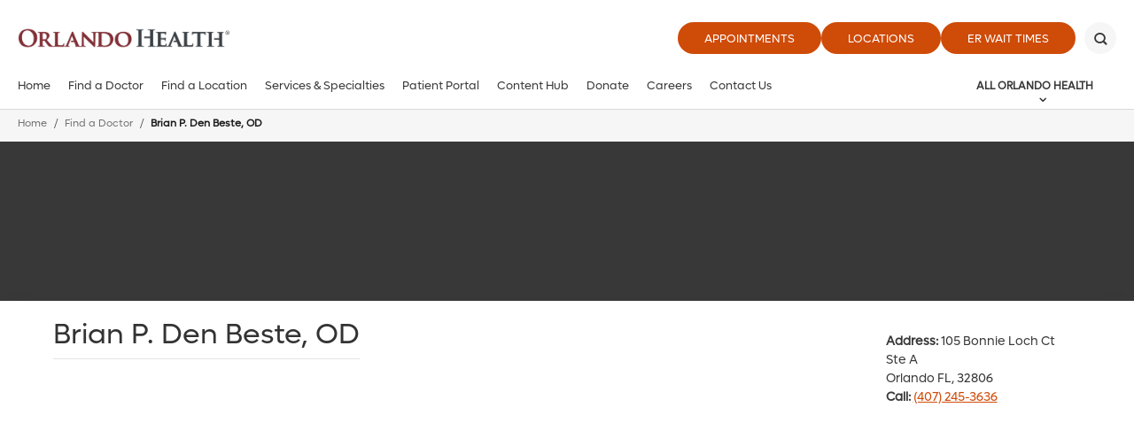

--- FILE ---
content_type: text/html;charset=utf-8
request_url: https://pnapi.invoca.net/2101/na.json
body_size: 327
content:
[{"requestId":"+14072453636","status":"not_found","message":"No RingPool could be found matching your request. Please verify that your RingPool is managed by the Bulk RingPool API and that the parameters you specified were accurate. Additionally please note that it can take several minutes for a newly created RingPool to become active in the Bulk RingPool system.","invocaId":"i-58a75076-8544-46e1-de4a-76d2ebfd7798"},{"type":"settings","metrics":true}]

--- FILE ---
content_type: text/html;charset=utf-8
request_url: https://pnapi.invoca.net/2101/na.json
body_size: 327
content:
[{"requestId":"+14072453636","status":"not_found","message":"No RingPool could be found matching your request. Please verify that your RingPool is managed by the Bulk RingPool API and that the parameters you specified were accurate. Additionally please note that it can take several minutes for a newly created RingPool to become active in the Bulk RingPool system.","invocaId":"i-58a75076-8544-46e1-de4a-76d2ebfd7798"},{"type":"settings","metrics":true}]

--- FILE ---
content_type: image/svg+xml
request_url: https://www.orlandohealth.com/assets/images/common/star.svg
body_size: 461
content:
<?xml version="1.0" encoding="UTF-8"?>
<svg width="24px" height="24px" viewBox="0 0 24 24" version="1.1" xmlns="http://www.w3.org/2000/svg" xmlns:xlink="http://www.w3.org/1999/xlink">
    <!-- Generator: Sketch 49 (51002) - http://www.bohemiancoding.com/sketch -->
    <title>Icon/Star</title>
    <desc>Created with Sketch.</desc>
    <defs>
        <path d="M11.9995104,3 C11.7072481,3 11.4398067,3.17382162 11.3098281,3.44902703 L8.94577128,8.46411892 L3.65880656,9.26862162 C3.36881787,9.3126973 3.12842378,9.525 3.03752403,9.81601622 C2.94738216,10.1077622 3.02250828,10.4278703 3.23211298,10.6417784 L7.05809741,14.5465135 L6.15521037,20.0586486 C6.10561577,20.3606108 6.22432071,20.6657838 6.46092534,20.8466595 C6.59545129,20.9480919 6.75389823,21 6.9131978,21 C7.03564484,21 7.1588024,20.9693514 7.27149157,20.9071784 L11.9996525,18.3048649 L16.7285714,20.9071784 C16.8412605,20.9693514 16.9637076,21 17.0869125,21 C17.2461647,21 17.404659,20.9480919 17.5391376,20.8466595 C17.7757896,20.6657838 17.8944472,20.3606595 17.8448526,20.0586486 L16.9411603,14.5465135 L20.7671921,10.6417784 C20.9775073,10.4278703 21.0526334,10.1078108 20.9624916,9.81601622 C20.8715918,9.52504865 20.6311977,9.3126973 20.341209,9.26862162 L15.0542443,8.46411892 L12.6900928,3.44902703 C12.5601615,3.17382162 12.2927202,3 11.9997473,3" id="path-1"></path>
    </defs>
    <g id="Icon/Star" stroke="none" stroke-width="1" fill="none" fill-rule="evenodd">
        <mask id="mask-2" fill="white">
            <use xlink:href="#path-1"></use>
        </mask>
        <use id="Star" fill="#F8BF00" fill-rule="nonzero" xlink:href="#path-1"></use>
        <rect id="🎨-color" fill="#F8BF00" mask="url(#mask-2)" x="0" y="0" width="24" height="24"></rect>
    </g>
</svg>